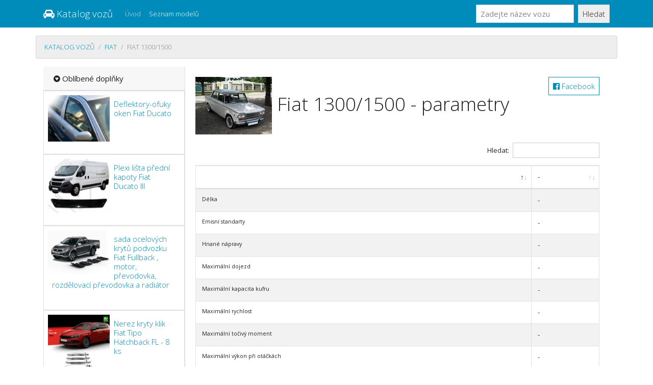

--- FILE ---
content_type: text/html; charset=UTF-8
request_url: https://katalogvozu.cz/model/fiat-13001500
body_size: 4371
content:
<!DOCTYPE HTML PUBLIC "-//W3C//DTD HTML 4.01 Transitional//EN" "http://www.w3.org/TR/html4/loose.dtd">
<html lang="cs">
<head>
<title>Fiat 1300/1500 - parametry</title>
<meta charset="utf-8">
<meta name="viewport" content="width=device-width, initial-scale=1">
<meta http-equiv="X-UA-Compatible" content="IE=edge" />
<link rel="stylesheet" href="/vendor/bootstrap.min.css?v=2" media="screen">
<meta name="robots" content="index,follow,noarchive">
<meta name="description" content="Porovnejte si Fiat 1300/1500 - parametry. Rozsáhlý katalog automobilů online.">
<meta name="keywords" content="Fiat 1300/1500 - parametry">
<meta property="og:url" content="https://katalogvozu.cz/">
<meta property="og:type" content="website">
<meta property="og:title" content="Fiat 1300/1500 - parametry">
<meta property="og:description" content="Porovnejte si Fiat 1300/1500 - parametry. Rozsáhlý katalog automobilů online.">
<meta property="og:image" content="https://katalogvozu.cz/site.png">
<link href="https://stackpath.bootstrapcdn.com/font-awesome/4.7.0/css/font-awesome.min.css" rel="stylesheet" integrity="sha384-wvfXpqpZZVQGK6TAh5PVlGOfQNHSoD2xbE+QkPxCAFlNEevoEH3Sl0sibVcOQVnN" crossorigin="anonymous">
<link rel="apple-touch-icon" sizes="57x57" href="/apple-icon-57x57.png">
<link rel="apple-touch-icon" sizes="60x60" href="/apple-icon-60x60.png">
<link rel="apple-touch-icon" sizes="72x72" href="/apple-icon-72x72.png">
<link rel="apple-touch-icon" sizes="76x76" href="/apple-icon-76x76.png">
<link rel="apple-touch-icon" sizes="114x114" href="/apple-icon-114x114.png">
<link rel="apple-touch-icon" sizes="120x120" href="/apple-icon-120x120.png">
<link rel="apple-touch-icon" sizes="144x144" href="/apple-icon-144x144.png">
<link rel="apple-touch-icon" sizes="152x152" href="/apple-icon-152x152.png">
<link rel="apple-touch-icon" sizes="180x180" href="/apple-icon-180x180.png">
<link rel="icon" type="image/png" sizes="192x192"  href="/android-icon-192x192.png">
<link rel="icon" type="image/png" sizes="32x32" href="/favicon-32x32.png">
<link rel="icon" type="image/png" sizes="96x96" href="/favicon-96x96.png">
<link rel="icon" type="image/png" sizes="16x16" href="/favicon-16x16.png">
<link rel="manifest" href="/manifest.json">
<meta name="msapplication-TileColor" content="#ffffff">
<meta name="msapplication-TileImage" content="/ms-icon-144x144.png">
<meta name="theme-color" content="#ffffff">
</head><body>



<nav class="navbar navbar-expand-lg navbar-dark bg-primary"><div class="container">
  <a class="navbar-brand" href="/"><i class="fa fa-car" aria-hidden="true"></i> Katalog vozů</a>
  <button class="navbar-toggler" type="button" data-toggle="collapse" data-target="#navibar" aria-controls="navibar" aria-expanded="false" aria-label="Toggle navigation">
    <span class="navbar-toggler-icon"></span>
  </button>

  <div class="collapse navbar-collapse" id="navibar">
    <ul class="navbar-nav mr-auto">
      <li class="nav-item">
        <a class="nav-link" href="/">Úvod</a>
      </li>
      <li class="nav-item active">
        <a class="nav-link" href="/modely">Seznam modelů</a>
      </li>

    </ul>
    <form method="get" action="/modely" class="form-inline my-2 my-lg-0">
      <input class="form-control mr-sm-2" type="text" name="query" placeholder="Zadejte název vozu" value="">
      <button class="btn btn-secondary my-2 my-sm-0" type="submit">Hledat</button>
    </form>
  </div></div>
</nav>


<ol class="container breadcrumb mt-3">
<li class="breadcrumb-item"><a href="/">Katalog vozů</a></li><li class="breadcrumb-item"><a href="/znacka/fiat">Fiat</a></li><li class="breadcrumb-item active">Fiat 1300/1500</li></ol>

<div class="container">

<main><link href="https://cdn.datatables.net/1.10.20/css/dataTables.bootstrap4.min.css" rel="stylesheet">
<link href="https://cdn.datatables.net/buttons/1.6.1/css/buttons.bootstrap4.min.css" rel="stylesheet">
<link href="https://cdn.datatables.net/fixedheader/3.1.6/css/fixedHeader.bootstrap4.min.css" rel="stylesheet">
	<div class="row no-gutters">
		<aside class="col-sm-3 border-right">
		  <div class="card-header"><i class="fa fa-gratipay" aria-hidden="true"></i> Oblíbené doplňky</div>

<div class="card">
	<figure class="itemside">
	<div class="aside"><div class="img-wrap img-sm border-right"><img alt="" class="img-fluid pull-left p-2 col-sm-6" src="https://spoiler-tuning.cz/data/e/b/a/7/10833.s.jpg"></div></div>
	<figcaption class="p-3">
		<h6 class="title"><a href="https://spoiler-tuning.cz/deflektory-ofuky-oken-fiat-ducato-7191?cpg=katalogvozu">Deflektory-ofuky oken Fiat Ducato</a></h6>
	</figcaption>
</figure> 
</div> <!-- card.// -->

<div class="card">
	<figure class="itemside">
	<div class="aside"><div class="img-wrap img-sm border-right"><img alt="" class="img-fluid pull-left p-2 col-sm-6" src="https://spoiler-tuning.cz/data/d/7/c/8/267456.s.jpg"></div></div>
	<figcaption class="p-3">
		<h6 class="title"><a href="https://spoiler-tuning.cz/plexi-lista-predni-kapoty-fiat-ducato-iii-55673?cpg=katalogvozu">Plexi lišta přední kapoty Fiat Ducato III</a></h6>
	</figcaption>
</figure> 
</div> <!-- card.// -->

<div class="card">
	<figure class="itemside">
	<div class="aside"><div class="img-wrap img-sm border-right"><img alt="" class="img-fluid pull-left p-2 col-sm-6" src="https://spoiler-tuning.cz/data/d/2/5/2/203689.s.jpg"></div></div>
	<figcaption class="p-3">
		<h6 class="title"><a href="https://spoiler-tuning.cz/sada-ocelovych-krytu-podvozku-fiat-fullback-motor-prevodovka-rozdelovaci-prevodovka-a-radiator-56569?cpg=katalogvozu">sada ocelových krytů podvozku Fiat Fullback , motor, převodovka, rozdělovací převodovka a radiátor</a></h6>
	</figcaption>
</figure> 
</div> <!-- card.// -->

<div class="card">
	<figure class="itemside">
	<div class="aside"><div class="img-wrap img-sm border-right"><img alt="" class="img-fluid pull-left p-2 col-sm-6" src="https://spoiler-tuning.cz/data/1/8/6/8/6865229.s.jpg"></div></div>
	<figcaption class="p-3">
		<h6 class="title"><a href="https://spoiler-tuning.cz/nerez-kryty-klik-fiat-tipo-hatchback-fl-8-ks-84630?cpg=katalogvozu">Nerez kryty klik Fiat Tipo Hatchback FL - 8 ks</a></h6>
	</figcaption>
</figure> 
</div> <!-- card.// -->

<div class="card">
	<figure class="itemside">
	<div class="aside"><div class="img-wrap img-sm border-right"><img alt="" class="img-fluid pull-left p-2 col-sm-6" src="https://spoiler-tuning.cz/data/8/d/6/8/58498.s.jpg"></div></div>
	<figcaption class="p-3">
		<h6 class="title"><a href="https://spoiler-tuning.cz/rozperna-tyc-omp-fiat-127-20912?cpg=katalogvozu">Rozpěrná tyč OMP Fiat 127</a></h6>
	</figcaption>
</figure> 
</div> <!-- card.// -->

<div class="card">
	<figure class="itemside">
	<div class="aside"><div class="img-wrap img-sm border-right"><img alt="" class="img-fluid pull-left p-2 col-sm-6" src="https://spoiler-tuning.cz/data/c/2/5/6/8042204.s.jpg"></div></div>
	<figcaption class="p-3">
		<h6 class="title"><a href="https://spoiler-tuning.cz/led-predni-svetla-fiat-ducato-iii-facelift-cerna-90411?cpg=katalogvozu">LED přední světla Fiat Ducato III facelift - černá</a></h6>
	</figcaption>
</figure> 
</div> <!-- card.// -->

<div class="card">
	<figure class="itemside">
	<div class="aside"><div class="img-wrap img-sm border-right"><img alt="" class="img-fluid pull-left p-2 col-sm-6" src="https://spoiler-tuning.cz/data/8/8/b/a/55885.s.jpg"></div></div>
	<figcaption class="p-3">
		<h6 class="title"><a href="https://spoiler-tuning.cz/podelniky-hagusy-pro-fiat-panda-19330?cpg=katalogvozu">Podélníky - hagusy pro FIAT PANDA</a></h6>
	</figcaption>
</figure> 
</div> <!-- card.// -->

<div class="card">
	<figure class="itemside">
	<div class="aside"><div class="img-wrap img-sm border-right"><img alt="" class="img-fluid pull-left p-2 col-sm-6" src="https://spoiler-tuning.cz/data/3/c/3/a/55479.s.jpg"></div></div>
	<figcaption class="p-3">
		<h6 class="title"><a href="https://spoiler-tuning.cz/deflektory-ofuky-oken-fiat-freemont-19025?cpg=katalogvozu">Deflektory-ofuky oken Fiat Freemont</a></h6>
	</figcaption>
</figure> 
</div> <!-- card.// -->

<div class="card">
	<figure class="itemside">
	<div class="aside"><div class="img-wrap img-sm border-right"><img alt="" class="img-fluid pull-left p-2 col-sm-6" src="https://spoiler-tuning.cz/data/9/3/9/f/232359.s.jpg"></div></div>
	<figcaption class="p-3">
		<h6 class="title"><a href="https://spoiler-tuning.cz/lemy-blatniku-fiat-ducato-iii-cerny-mat-64517?cpg=katalogvozu">Lemy blatníků Fiat Ducato III, černý mat</a></h6>
	</figcaption>
</figure> 
</div> <!-- card.// -->

<div class="card">
	<figure class="itemside">
	<div class="aside"><div class="img-wrap img-sm border-right"><img alt="" class="img-fluid pull-left p-2 col-sm-6" src="https://spoiler-tuning.cz/data/6/3/d/1/26814.s.jpg"></div></div>
	<figcaption class="p-3">
		<h6 class="title"><a href="https://spoiler-tuning.cz/listy-dveri-fiat-grande-punto-5dver-11416?cpg=katalogvozu">Lišty dveří Fiat Grande Punto - 5dvéř.</a></h6>
	</figcaption>
</figure> 
</div> <!-- card.// -->

<div class="card">
	<figure class="itemside">
	<div class="aside"><div class="img-wrap img-sm border-right"><img alt="" class="img-fluid pull-left p-2 col-sm-6" src="https://spoiler-tuning.cz/data/0/6/2/5/148632.s.jpg"></div></div>
	<figcaption class="p-3">
		<h6 class="title"><a href="https://spoiler-tuning.cz/ploche-sterace-flat-pro-fiat-freemont-44373?cpg=katalogvozu">Ploché stěrače FLAT pro Fiat Freemont</a></h6>
	</figcaption>
</figure> 
</div> <!-- card.// -->

<div class="card">
	<figure class="itemside">
	<div class="aside"><div class="img-wrap img-sm border-right"><img alt="" class="img-fluid pull-left p-2 col-sm-6" src="https://spoiler-tuning.cz/data/e/b/7/f/5166536.s.jpg"></div></div>
	<figcaption class="p-3">
		<h6 class="title"><a href="https://spoiler-tuning.cz/alu-bocni-naslapy-fiat-freemont-79782?cpg=katalogvozu">ALU boční nášlapy Fiat Freemont</a></h6>
	</figcaption>
</figure> 
</div> <!-- card.// -->

<div class="card">
	<figure class="itemside">
	<div class="aside"><div class="img-wrap img-sm border-right"><img alt="" class="img-fluid pull-left p-2 col-sm-6" src="https://spoiler-tuning.cz/data/0/f/8/4/1245807.s.jpg"></div></div>
	<figcaption class="p-3">
		<h6 class="title"><a href="https://spoiler-tuning.cz/odrazka-lista-patych-dveri-fiat-seicento-70645?cpg=katalogvozu">Odrazka - lišta pátých dveří Fiat Seicento</a></h6>
	</figcaption>
</figure> 
</div> <!-- card.// -->

<div class="card">
	<figure class="itemside">
	<div class="aside"><div class="img-wrap img-sm border-right"><img alt="" class="img-fluid pull-left p-2 col-sm-6" src="https://spoiler-tuning.cz/data/0/f/b/2/4801.s.jpg"></div></div>
	<figcaption class="p-3">
		<h6 class="title"><a href="https://spoiler-tuning.cz/predni-naraznik-x-treme-fiat-punto-grande-3845?cpg=katalogvozu">Přední nárazník X-Treme Fiat Punto Grande</a></h6>
	</figcaption>
</figure> 
</div> <!-- card.// -->

<div class="card">
	<figure class="itemside">
	<div class="aside"><div class="img-wrap img-sm border-right"><img alt="" class="img-fluid pull-left p-2 col-sm-6" src="https://spoiler-tuning.cz/data/9/d/b/b/6256453.s.jpg"></div></div>
	<figcaption class="p-3">
		<h6 class="title"><a href="https://spoiler-tuning.cz/plexi-lista-predni-kapoty-fiat-ducato-82391?cpg=katalogvozu">Plexi lišta přední kapoty Fiat Ducato</a></h6>
	</figcaption>
</figure> 
</div> <!-- card.// -->

<div class="card">
	<figure class="itemside">
	<div class="aside"><div class="img-wrap img-sm border-right"><img alt="" class="img-fluid pull-left p-2 col-sm-6" src="https://spoiler-tuning.cz/data/a/1/7/e/6865126.s.jpg"></div></div>
	<figcaption class="p-3">
		<h6 class="title"><a href="https://spoiler-tuning.cz/nerez-ramecky-mlhovek-fiat-ducato-iii-fl-84605?cpg=katalogvozu">Nerez rámečky mlhovek Fiat Ducato III FL</a></h6>
	</figcaption>
</figure> 
</div> <!-- card.// -->

<div class="card">
	<figure class="itemside">
	<div class="aside"><div class="img-wrap img-sm border-right"><img alt="" class="img-fluid pull-left p-2 col-sm-6" src="https://spoiler-tuning.cz/data/f/f/f/4/52675.s.jpg"></div></div>
	<figcaption class="p-3">
		<h6 class="title"><a href="https://spoiler-tuning.cz/ploche-sterace-flat-pro-fiat-multipla-18228?cpg=katalogvozu">Ploché stěrače FLAT pro Fiat Multipla</a></h6>
	</figcaption>
</figure> 
</div> <!-- card.// -->

<div class="card">
	<figure class="itemside">
	<div class="aside"><div class="img-wrap img-sm border-right"><img alt="" class="img-fluid pull-left p-2 col-sm-6" src="https://spoiler-tuning.cz/data/6/f/2/5/8308557.s.jpg"></div></div>
	<figcaption class="p-3">
		<h6 class="title"><a href="https://spoiler-tuning.cz/gumove-koberce-gledring-fiat-600-hybrid-91370?cpg=katalogvozu">Gumové koberce Gledring Fiat 600 (hybrid)</a></h6>
	</figcaption>
</figure> 
</div> <!-- card.// -->

<div class="card">
	<figure class="itemside">
	<div class="aside"><div class="img-wrap img-sm border-right"><img alt="" class="img-fluid pull-left p-2 col-sm-6" src="https://spoiler-tuning.cz/data/3/b/b/d/8447615.s.jpg"></div></div>
	<figcaption class="p-3">
		<h6 class="title"><a href="https://spoiler-tuning.cz/gumova-vana-kufru-gledring-fiat-600-horni-dno-hybrid-91580?cpg=katalogvozu">Gumová vana kufru Gledring Fiat 600 (horní dno, hybrid)</a></h6>
	</figcaption>
</figure> 
</div> <!-- card.// -->

<div class="card">
	<figure class="itemside">
	<div class="aside"><div class="img-wrap img-sm border-right"><img alt="" class="img-fluid pull-left p-2 col-sm-6" src="https://spoiler-tuning.cz/data/c/6/0/2/6875572.s.jpg"></div></div>
	<figcaption class="p-3">
		<h6 class="title"><a href="https://spoiler-tuning.cz/nerez-listy-spodni-hrany-oken-dveri-fiat-grande-punto-6-ks-84689?cpg=katalogvozu">Nerez lišty spodní hrany oken dveří Fiat Grande Punto - 6 ks</a></h6>
	</figcaption>
</figure> 
</div> <!-- card.// -->
		
</article> <!-- gallery-wrap .end// -->
		</aside>
		<aside class="col-sm-9">
<article class="card-body">
<!-- short-info-wrap -->
	<a href="/s.php?u=%2Fmodel" rel="nofollow" class="btn btn-outline-primary pull-right" target="_blank">
			<i class="fa fa-facebook-official" aria-hidden="true"></i> Facebook</a><h1 class="title mb-3"><img src="/data/fiat-13001500.jpg"> Fiat 1300/1500 - parametry</h1>
	
	<div class="table-responsive">
	<table class="table table-striped table-bordered table-hover">
<thead><tr><td>&nbsp;</td><td>-</td></tr></thead><tbody><tr><td class=left><small>Emisní standarty</td><td>-</td></tr><tr><td class=left><small>Maximální dojezd</td><td>-</td></tr><tr><td class=left><small>Maximální rychlost</td><td>-</td></tr><tr><td class=left><small>Objem nádrže</td><td>-</td></tr><tr><td class=left><small>Palivo</td><td>-</td></tr><tr><td class=left><small>Spotřeba kombinovaná - 100 km</td><td>-</td></tr><tr><td class=left><small>Spotřeba na dálnici - 100 km</td><td>-</td></tr><tr><td class=left><small>Spotřeba ve městě - 100 km</td><td>-</td></tr><tr><td class=left><small>Zrychlení (0-100 km/h)</td><td>-</td></tr><tr><td class=left><small>Délka</td><td>-</td></tr><tr><td class=left><small>Maximální kapacita kufru</td><td>-</td></tr><tr><td class=left><small>Minimální kapacita kufru</td><td>-</td></tr><tr><td class=left><small>Nakládací výška</td><td>-</td></tr><tr><td class=left><small>Nákladový prostor (délka x šířka x výška)</td><td>-</td></tr><tr><td class=left><small>Nejvyšší přípustná hmotnost</td><td>-</td></tr><tr><td class=left><small>Objem nákladového prostoru</td><td>-</td></tr><tr><td class=left><small>Počet sedadel</td><td>-</td></tr><tr><td class=left><small>Pohotovostní hmotnost</td><td>-</td></tr><tr><td class=left><small>Přední náprava</td><td>-</td></tr><tr><td class=left><small>Rozvor</td><td>-</td></tr><tr><td class=left><small>Šířka</td><td>-</td></tr><tr><td class=left><small>Světlá výška</td><td>-</td></tr><tr><td class=left><small>Typ karosérie</td><td>-</td></tr><tr><td class=left><small>Užitečné zatížení</td><td>-</td></tr><tr><td class=left><small>Výška</td><td>-</td></tr><tr><td class=left><small>Zadní náprava</td><td>-</td></tr><tr><td class=left><small>Zatížení bržděného přívěsu</td><td>-</td></tr><tr><td class=left><small>Zatížení přední/zadní nápravy</td><td>-</td></tr><tr><td class=left><small>Maximální točivý moment</td><td>-</td></tr><tr><td class=left><small>Maximální výkon při otáčkách</td><td>-</td></tr><tr><td class=left><small>Mezichladič</td><td>-</td></tr><tr><td class=left><small>Nejvyšší výkon při otáčkách</td><td>-</td></tr><tr><td class=left><small>Objem</td><td>-</td></tr><tr><td class=left><small>Obsahuje</td><td>-</td></tr><tr><td class=left><small>Počet válců</td><td>-</td></tr><tr><td class=left><small>Rozložení válců</td><td>-</td></tr><tr><td class=left><small>Typ motoru</td><td>-</td></tr><tr><td class=left><small>Typ vstřikování</td><td>-</td></tr><tr><td class=left><small>Válec</td><td>-</td></tr><tr><td class=left><small>Ventilů na válec</td><td>-</td></tr><tr><td class=left><small>Vrtání válce</td><td>-</td></tr><tr><td class=left><small>Výkon</td><td>-</td></tr><tr><td class=left><small>Přední brzdy</td><td>-</td></tr><tr><td class=left><small>Přední tlumič</td><td>-</td></tr><tr><td class=left><small>Zadní brzdy</td><td>-</td></tr><tr><td class=left><small>Zadní tlumič</td><td>-</td></tr><tr><td class=left><small>Hnané nápravy</td><td>-</td></tr><tr><td class=left><small>Počet rychlostních stupňů</td><td>-</td></tr><tr><td class=left><small>Poloměr otáčení</td><td>-</td></tr><tr><td class=left><small>Typ převodovky</td><td>-</td></tr></tbody>
	</table>
	</div>

<!-- short-info-wrap .// -->
</article> <!-- card-body.// -->
		</aside> <!-- col.// -->
	</div> <!-- row.// -->
</main>
<footer class="py-5 mt-3">
<p class="m-0 text-right text-muted">&copy; 2020 katalog vozů CZ <i class="fa fa-ellipsis-h" aria-hidden="true"></i>
<a href="/zasady">zásady zpracování osobních údajů</a> <i class="fa fa-ellipsis-h" aria-hidden="true"></i>
<i class="fa fa-heart-o" aria-hidden="true"></i> vytvořilo <a href="//care4u.cz">care4u.cz</a> s <a href="https://spoiler-tuning.cz">eshop s autodoplňky</a></p>
<p class="text-left text-muted small mt-2">Stránky mohou obsahovat chyby, výsledky jsou orietační a bez jakékoliv garance. Děkujeme za pochopení.</p>

</footer>
</div>

<script src="/vendor/jquery.min.js"></script>
<script src="/vendor/bootstrap.min.js"></script>
<script src="https://cdnjs.cloudflare.com/ajax/libs/popper.js/1.16.0/umd/popper.min.js"></script>
<script src="https://cdn.datatables.net/1.10.20/js/jquery.dataTables.min.js"></script>
<script src="https://cdn.datatables.net/1.10.20/js/dataTables.bootstrap4.min.js"></script>
<script src="https://cdn.datatables.net/buttons/1.6.1/js/dataTables.buttons.min.js"></script>
<script src="https://cdn.datatables.net/buttons/1.6.1/js/buttons.bootstrap4.min.js"></script>
<script src="https://cdn.datatables.net/fixedheader/3.1.6/js/dataTables.fixedHeader.min.js"></script>
<script src="https://cdn.datatables.net/select/1.3.1/js/dataTables.select.min.js"></script>
<script>$('table').DataTable({responsive: {details: true  }, 'bLengthChange': false, 'bPaginate': false, 'bAutoWidth': false, 'bInfo':false, stateSave: false, fixedHeader: true,language: {
        url: '//cdn.datatables.net/plug-ins/1.10.15/i18n/Czech.json'
    } }); </script>
<script defer src="https://static.cloudflareinsights.com/beacon.min.js/vcd15cbe7772f49c399c6a5babf22c1241717689176015" integrity="sha512-ZpsOmlRQV6y907TI0dKBHq9Md29nnaEIPlkf84rnaERnq6zvWvPUqr2ft8M1aS28oN72PdrCzSjY4U6VaAw1EQ==" data-cf-beacon='{"version":"2024.11.0","token":"4a80422ec81842ebb42d183a3dcf01b0","r":1,"server_timing":{"name":{"cfCacheStatus":true,"cfEdge":true,"cfExtPri":true,"cfL4":true,"cfOrigin":true,"cfSpeedBrain":true},"location_startswith":null}}' crossorigin="anonymous"></script>
</body>
</html>